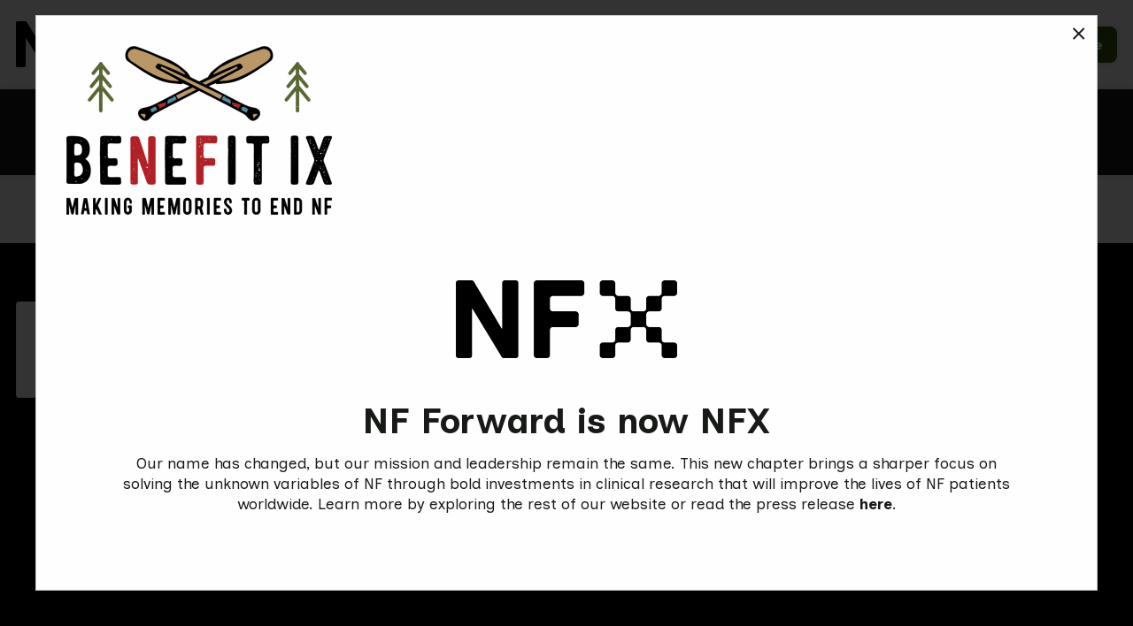

--- FILE ---
content_type: text/html; charset=UTF-8
request_url: https://www.nfxdetroit.org/pledge/l-thebenefitix-horizontal-fullcolor-p1963350/
body_size: 21367
content:
<!doctype html>
<html class="no-js" lang="en-US">
<head class="no-js">

	
	<meta charset="UTF-8">
	<meta name="viewport" content="width=device-width, initial-scale=1.0">
	<meta http-equiv="X-UA-Compatible" content="ie=edge"><script type="text/javascript">(window.NREUM||(NREUM={})).init={ajax:{deny_list:["bam.nr-data.net"]},feature_flags:["soft_nav"]};(window.NREUM||(NREUM={})).loader_config={licenseKey:"NRJS-3bda7f89a48ceb7df1d",applicationID:"674054532",browserID:"674061799"};;/*! For license information please see nr-loader-rum-1.308.0.min.js.LICENSE.txt */
(()=>{var e,t,r={163:(e,t,r)=>{"use strict";r.d(t,{j:()=>E});var n=r(384),i=r(1741);var a=r(2555);r(860).K7.genericEvents;const s="experimental.resources",o="register",c=e=>{if(!e||"string"!=typeof e)return!1;try{document.createDocumentFragment().querySelector(e)}catch{return!1}return!0};var d=r(2614),u=r(944),l=r(8122);const f="[data-nr-mask]",g=e=>(0,l.a)(e,(()=>{const e={feature_flags:[],experimental:{allow_registered_children:!1,resources:!1},mask_selector:"*",block_selector:"[data-nr-block]",mask_input_options:{color:!1,date:!1,"datetime-local":!1,email:!1,month:!1,number:!1,range:!1,search:!1,tel:!1,text:!1,time:!1,url:!1,week:!1,textarea:!1,select:!1,password:!0}};return{ajax:{deny_list:void 0,block_internal:!0,enabled:!0,autoStart:!0},api:{get allow_registered_children(){return e.feature_flags.includes(o)||e.experimental.allow_registered_children},set allow_registered_children(t){e.experimental.allow_registered_children=t},duplicate_registered_data:!1},browser_consent_mode:{enabled:!1},distributed_tracing:{enabled:void 0,exclude_newrelic_header:void 0,cors_use_newrelic_header:void 0,cors_use_tracecontext_headers:void 0,allowed_origins:void 0},get feature_flags(){return e.feature_flags},set feature_flags(t){e.feature_flags=t},generic_events:{enabled:!0,autoStart:!0},harvest:{interval:30},jserrors:{enabled:!0,autoStart:!0},logging:{enabled:!0,autoStart:!0},metrics:{enabled:!0,autoStart:!0},obfuscate:void 0,page_action:{enabled:!0},page_view_event:{enabled:!0,autoStart:!0},page_view_timing:{enabled:!0,autoStart:!0},performance:{capture_marks:!1,capture_measures:!1,capture_detail:!0,resources:{get enabled(){return e.feature_flags.includes(s)||e.experimental.resources},set enabled(t){e.experimental.resources=t},asset_types:[],first_party_domains:[],ignore_newrelic:!0}},privacy:{cookies_enabled:!0},proxy:{assets:void 0,beacon:void 0},session:{expiresMs:d.wk,inactiveMs:d.BB},session_replay:{autoStart:!0,enabled:!1,preload:!1,sampling_rate:10,error_sampling_rate:100,collect_fonts:!1,inline_images:!1,fix_stylesheets:!0,mask_all_inputs:!0,get mask_text_selector(){return e.mask_selector},set mask_text_selector(t){c(t)?e.mask_selector="".concat(t,",").concat(f):""===t||null===t?e.mask_selector=f:(0,u.R)(5,t)},get block_class(){return"nr-block"},get ignore_class(){return"nr-ignore"},get mask_text_class(){return"nr-mask"},get block_selector(){return e.block_selector},set block_selector(t){c(t)?e.block_selector+=",".concat(t):""!==t&&(0,u.R)(6,t)},get mask_input_options(){return e.mask_input_options},set mask_input_options(t){t&&"object"==typeof t?e.mask_input_options={...t,password:!0}:(0,u.R)(7,t)}},session_trace:{enabled:!0,autoStart:!0},soft_navigations:{enabled:!0,autoStart:!0},spa:{enabled:!0,autoStart:!0},ssl:void 0,user_actions:{enabled:!0,elementAttributes:["id","className","tagName","type"]}}})());var p=r(6154),m=r(9324);let h=0;const v={buildEnv:m.F3,distMethod:m.Xs,version:m.xv,originTime:p.WN},b={consented:!1},y={appMetadata:{},get consented(){return this.session?.state?.consent||b.consented},set consented(e){b.consented=e},customTransaction:void 0,denyList:void 0,disabled:!1,harvester:void 0,isolatedBacklog:!1,isRecording:!1,loaderType:void 0,maxBytes:3e4,obfuscator:void 0,onerror:void 0,ptid:void 0,releaseIds:{},session:void 0,timeKeeper:void 0,registeredEntities:[],jsAttributesMetadata:{bytes:0},get harvestCount(){return++h}},_=e=>{const t=(0,l.a)(e,y),r=Object.keys(v).reduce((e,t)=>(e[t]={value:v[t],writable:!1,configurable:!0,enumerable:!0},e),{});return Object.defineProperties(t,r)};var w=r(5701);const x=e=>{const t=e.startsWith("http");e+="/",r.p=t?e:"https://"+e};var R=r(7836),k=r(3241);const A={accountID:void 0,trustKey:void 0,agentID:void 0,licenseKey:void 0,applicationID:void 0,xpid:void 0},S=e=>(0,l.a)(e,A),T=new Set;function E(e,t={},r,s){let{init:o,info:c,loader_config:d,runtime:u={},exposed:l=!0}=t;if(!c){const e=(0,n.pV)();o=e.init,c=e.info,d=e.loader_config}e.init=g(o||{}),e.loader_config=S(d||{}),c.jsAttributes??={},p.bv&&(c.jsAttributes.isWorker=!0),e.info=(0,a.D)(c);const f=e.init,m=[c.beacon,c.errorBeacon];T.has(e.agentIdentifier)||(f.proxy.assets&&(x(f.proxy.assets),m.push(f.proxy.assets)),f.proxy.beacon&&m.push(f.proxy.beacon),e.beacons=[...m],function(e){const t=(0,n.pV)();Object.getOwnPropertyNames(i.W.prototype).forEach(r=>{const n=i.W.prototype[r];if("function"!=typeof n||"constructor"===n)return;let a=t[r];e[r]&&!1!==e.exposed&&"micro-agent"!==e.runtime?.loaderType&&(t[r]=(...t)=>{const n=e[r](...t);return a?a(...t):n})})}(e),(0,n.US)("activatedFeatures",w.B)),u.denyList=[...f.ajax.deny_list||[],...f.ajax.block_internal?m:[]],u.ptid=e.agentIdentifier,u.loaderType=r,e.runtime=_(u),T.has(e.agentIdentifier)||(e.ee=R.ee.get(e.agentIdentifier),e.exposed=l,(0,k.W)({agentIdentifier:e.agentIdentifier,drained:!!w.B?.[e.agentIdentifier],type:"lifecycle",name:"initialize",feature:void 0,data:e.config})),T.add(e.agentIdentifier)}},384:(e,t,r)=>{"use strict";r.d(t,{NT:()=>s,US:()=>u,Zm:()=>o,bQ:()=>d,dV:()=>c,pV:()=>l});var n=r(6154),i=r(1863),a=r(1910);const s={beacon:"bam.nr-data.net",errorBeacon:"bam.nr-data.net"};function o(){return n.gm.NREUM||(n.gm.NREUM={}),void 0===n.gm.newrelic&&(n.gm.newrelic=n.gm.NREUM),n.gm.NREUM}function c(){let e=o();return e.o||(e.o={ST:n.gm.setTimeout,SI:n.gm.setImmediate||n.gm.setInterval,CT:n.gm.clearTimeout,XHR:n.gm.XMLHttpRequest,REQ:n.gm.Request,EV:n.gm.Event,PR:n.gm.Promise,MO:n.gm.MutationObserver,FETCH:n.gm.fetch,WS:n.gm.WebSocket},(0,a.i)(...Object.values(e.o))),e}function d(e,t){let r=o();r.initializedAgents??={},t.initializedAt={ms:(0,i.t)(),date:new Date},r.initializedAgents[e]=t}function u(e,t){o()[e]=t}function l(){return function(){let e=o();const t=e.info||{};e.info={beacon:s.beacon,errorBeacon:s.errorBeacon,...t}}(),function(){let e=o();const t=e.init||{};e.init={...t}}(),c(),function(){let e=o();const t=e.loader_config||{};e.loader_config={...t}}(),o()}},782:(e,t,r)=>{"use strict";r.d(t,{T:()=>n});const n=r(860).K7.pageViewTiming},860:(e,t,r)=>{"use strict";r.d(t,{$J:()=>u,K7:()=>c,P3:()=>d,XX:()=>i,Yy:()=>o,df:()=>a,qY:()=>n,v4:()=>s});const n="events",i="jserrors",a="browser/blobs",s="rum",o="browser/logs",c={ajax:"ajax",genericEvents:"generic_events",jserrors:i,logging:"logging",metrics:"metrics",pageAction:"page_action",pageViewEvent:"page_view_event",pageViewTiming:"page_view_timing",sessionReplay:"session_replay",sessionTrace:"session_trace",softNav:"soft_navigations",spa:"spa"},d={[c.pageViewEvent]:1,[c.pageViewTiming]:2,[c.metrics]:3,[c.jserrors]:4,[c.spa]:5,[c.ajax]:6,[c.sessionTrace]:7,[c.softNav]:8,[c.sessionReplay]:9,[c.logging]:10,[c.genericEvents]:11},u={[c.pageViewEvent]:s,[c.pageViewTiming]:n,[c.ajax]:n,[c.spa]:n,[c.softNav]:n,[c.metrics]:i,[c.jserrors]:i,[c.sessionTrace]:a,[c.sessionReplay]:a,[c.logging]:o,[c.genericEvents]:"ins"}},944:(e,t,r)=>{"use strict";r.d(t,{R:()=>i});var n=r(3241);function i(e,t){"function"==typeof console.debug&&(console.debug("New Relic Warning: https://github.com/newrelic/newrelic-browser-agent/blob/main/docs/warning-codes.md#".concat(e),t),(0,n.W)({agentIdentifier:null,drained:null,type:"data",name:"warn",feature:"warn",data:{code:e,secondary:t}}))}},1687:(e,t,r)=>{"use strict";r.d(t,{Ak:()=>d,Ze:()=>f,x3:()=>u});var n=r(3241),i=r(7836),a=r(3606),s=r(860),o=r(2646);const c={};function d(e,t){const r={staged:!1,priority:s.P3[t]||0};l(e),c[e].get(t)||c[e].set(t,r)}function u(e,t){e&&c[e]&&(c[e].get(t)&&c[e].delete(t),p(e,t,!1),c[e].size&&g(e))}function l(e){if(!e)throw new Error("agentIdentifier required");c[e]||(c[e]=new Map)}function f(e="",t="feature",r=!1){if(l(e),!e||!c[e].get(t)||r)return p(e,t);c[e].get(t).staged=!0,g(e)}function g(e){const t=Array.from(c[e]);t.every(([e,t])=>t.staged)&&(t.sort((e,t)=>e[1].priority-t[1].priority),t.forEach(([t])=>{c[e].delete(t),p(e,t)}))}function p(e,t,r=!0){const s=e?i.ee.get(e):i.ee,c=a.i.handlers;if(!s.aborted&&s.backlog&&c){if((0,n.W)({agentIdentifier:e,type:"lifecycle",name:"drain",feature:t}),r){const e=s.backlog[t],r=c[t];if(r){for(let t=0;e&&t<e.length;++t)m(e[t],r);Object.entries(r).forEach(([e,t])=>{Object.values(t||{}).forEach(t=>{t[0]?.on&&t[0]?.context()instanceof o.y&&t[0].on(e,t[1])})})}}s.isolatedBacklog||delete c[t],s.backlog[t]=null,s.emit("drain-"+t,[])}}function m(e,t){var r=e[1];Object.values(t[r]||{}).forEach(t=>{var r=e[0];if(t[0]===r){var n=t[1],i=e[3],a=e[2];n.apply(i,a)}})}},1738:(e,t,r)=>{"use strict";r.d(t,{U:()=>g,Y:()=>f});var n=r(3241),i=r(9908),a=r(1863),s=r(944),o=r(5701),c=r(3969),d=r(8362),u=r(860),l=r(4261);function f(e,t,r,a){const f=a||r;!f||f[e]&&f[e]!==d.d.prototype[e]||(f[e]=function(){(0,i.p)(c.xV,["API/"+e+"/called"],void 0,u.K7.metrics,r.ee),(0,n.W)({agentIdentifier:r.agentIdentifier,drained:!!o.B?.[r.agentIdentifier],type:"data",name:"api",feature:l.Pl+e,data:{}});try{return t.apply(this,arguments)}catch(e){(0,s.R)(23,e)}})}function g(e,t,r,n,s){const o=e.info;null===r?delete o.jsAttributes[t]:o.jsAttributes[t]=r,(s||null===r)&&(0,i.p)(l.Pl+n,[(0,a.t)(),t,r],void 0,"session",e.ee)}},1741:(e,t,r)=>{"use strict";r.d(t,{W:()=>a});var n=r(944),i=r(4261);class a{#e(e,...t){if(this[e]!==a.prototype[e])return this[e](...t);(0,n.R)(35,e)}addPageAction(e,t){return this.#e(i.hG,e,t)}register(e){return this.#e(i.eY,e)}recordCustomEvent(e,t){return this.#e(i.fF,e,t)}setPageViewName(e,t){return this.#e(i.Fw,e,t)}setCustomAttribute(e,t,r){return this.#e(i.cD,e,t,r)}noticeError(e,t){return this.#e(i.o5,e,t)}setUserId(e,t=!1){return this.#e(i.Dl,e,t)}setApplicationVersion(e){return this.#e(i.nb,e)}setErrorHandler(e){return this.#e(i.bt,e)}addRelease(e,t){return this.#e(i.k6,e,t)}log(e,t){return this.#e(i.$9,e,t)}start(){return this.#e(i.d3)}finished(e){return this.#e(i.BL,e)}recordReplay(){return this.#e(i.CH)}pauseReplay(){return this.#e(i.Tb)}addToTrace(e){return this.#e(i.U2,e)}setCurrentRouteName(e){return this.#e(i.PA,e)}interaction(e){return this.#e(i.dT,e)}wrapLogger(e,t,r){return this.#e(i.Wb,e,t,r)}measure(e,t){return this.#e(i.V1,e,t)}consent(e){return this.#e(i.Pv,e)}}},1863:(e,t,r)=>{"use strict";function n(){return Math.floor(performance.now())}r.d(t,{t:()=>n})},1910:(e,t,r)=>{"use strict";r.d(t,{i:()=>a});var n=r(944);const i=new Map;function a(...e){return e.every(e=>{if(i.has(e))return i.get(e);const t="function"==typeof e?e.toString():"",r=t.includes("[native code]"),a=t.includes("nrWrapper");return r||a||(0,n.R)(64,e?.name||t),i.set(e,r),r})}},2555:(e,t,r)=>{"use strict";r.d(t,{D:()=>o,f:()=>s});var n=r(384),i=r(8122);const a={beacon:n.NT.beacon,errorBeacon:n.NT.errorBeacon,licenseKey:void 0,applicationID:void 0,sa:void 0,queueTime:void 0,applicationTime:void 0,ttGuid:void 0,user:void 0,account:void 0,product:void 0,extra:void 0,jsAttributes:{},userAttributes:void 0,atts:void 0,transactionName:void 0,tNamePlain:void 0};function s(e){try{return!!e.licenseKey&&!!e.errorBeacon&&!!e.applicationID}catch(e){return!1}}const o=e=>(0,i.a)(e,a)},2614:(e,t,r)=>{"use strict";r.d(t,{BB:()=>s,H3:()=>n,g:()=>d,iL:()=>c,tS:()=>o,uh:()=>i,wk:()=>a});const n="NRBA",i="SESSION",a=144e5,s=18e5,o={STARTED:"session-started",PAUSE:"session-pause",RESET:"session-reset",RESUME:"session-resume",UPDATE:"session-update"},c={SAME_TAB:"same-tab",CROSS_TAB:"cross-tab"},d={OFF:0,FULL:1,ERROR:2}},2646:(e,t,r)=>{"use strict";r.d(t,{y:()=>n});class n{constructor(e){this.contextId=e}}},2843:(e,t,r)=>{"use strict";r.d(t,{G:()=>a,u:()=>i});var n=r(3878);function i(e,t=!1,r,i){(0,n.DD)("visibilitychange",function(){if(t)return void("hidden"===document.visibilityState&&e());e(document.visibilityState)},r,i)}function a(e,t,r){(0,n.sp)("pagehide",e,t,r)}},3241:(e,t,r)=>{"use strict";r.d(t,{W:()=>a});var n=r(6154);const i="newrelic";function a(e={}){try{n.gm.dispatchEvent(new CustomEvent(i,{detail:e}))}catch(e){}}},3606:(e,t,r)=>{"use strict";r.d(t,{i:()=>a});var n=r(9908);a.on=s;var i=a.handlers={};function a(e,t,r,a){s(a||n.d,i,e,t,r)}function s(e,t,r,i,a){a||(a="feature"),e||(e=n.d);var s=t[a]=t[a]||{};(s[r]=s[r]||[]).push([e,i])}},3878:(e,t,r)=>{"use strict";function n(e,t){return{capture:e,passive:!1,signal:t}}function i(e,t,r=!1,i){window.addEventListener(e,t,n(r,i))}function a(e,t,r=!1,i){document.addEventListener(e,t,n(r,i))}r.d(t,{DD:()=>a,jT:()=>n,sp:()=>i})},3969:(e,t,r)=>{"use strict";r.d(t,{TZ:()=>n,XG:()=>o,rs:()=>i,xV:()=>s,z_:()=>a});const n=r(860).K7.metrics,i="sm",a="cm",s="storeSupportabilityMetrics",o="storeEventMetrics"},4234:(e,t,r)=>{"use strict";r.d(t,{W:()=>a});var n=r(7836),i=r(1687);class a{constructor(e,t){this.agentIdentifier=e,this.ee=n.ee.get(e),this.featureName=t,this.blocked=!1}deregisterDrain(){(0,i.x3)(this.agentIdentifier,this.featureName)}}},4261:(e,t,r)=>{"use strict";r.d(t,{$9:()=>d,BL:()=>o,CH:()=>g,Dl:()=>_,Fw:()=>y,PA:()=>h,Pl:()=>n,Pv:()=>k,Tb:()=>l,U2:()=>a,V1:()=>R,Wb:()=>x,bt:()=>b,cD:()=>v,d3:()=>w,dT:()=>c,eY:()=>p,fF:()=>f,hG:()=>i,k6:()=>s,nb:()=>m,o5:()=>u});const n="api-",i="addPageAction",a="addToTrace",s="addRelease",o="finished",c="interaction",d="log",u="noticeError",l="pauseReplay",f="recordCustomEvent",g="recordReplay",p="register",m="setApplicationVersion",h="setCurrentRouteName",v="setCustomAttribute",b="setErrorHandler",y="setPageViewName",_="setUserId",w="start",x="wrapLogger",R="measure",k="consent"},5289:(e,t,r)=>{"use strict";r.d(t,{GG:()=>s,Qr:()=>c,sB:()=>o});var n=r(3878),i=r(6389);function a(){return"undefined"==typeof document||"complete"===document.readyState}function s(e,t){if(a())return e();const r=(0,i.J)(e),s=setInterval(()=>{a()&&(clearInterval(s),r())},500);(0,n.sp)("load",r,t)}function o(e){if(a())return e();(0,n.DD)("DOMContentLoaded",e)}function c(e){if(a())return e();(0,n.sp)("popstate",e)}},5607:(e,t,r)=>{"use strict";r.d(t,{W:()=>n});const n=(0,r(9566).bz)()},5701:(e,t,r)=>{"use strict";r.d(t,{B:()=>a,t:()=>s});var n=r(3241);const i=new Set,a={};function s(e,t){const r=t.agentIdentifier;a[r]??={},e&&"object"==typeof e&&(i.has(r)||(t.ee.emit("rumresp",[e]),a[r]=e,i.add(r),(0,n.W)({agentIdentifier:r,loaded:!0,drained:!0,type:"lifecycle",name:"load",feature:void 0,data:e})))}},6154:(e,t,r)=>{"use strict";r.d(t,{OF:()=>c,RI:()=>i,WN:()=>u,bv:()=>a,eN:()=>l,gm:()=>s,mw:()=>o,sb:()=>d});var n=r(1863);const i="undefined"!=typeof window&&!!window.document,a="undefined"!=typeof WorkerGlobalScope&&("undefined"!=typeof self&&self instanceof WorkerGlobalScope&&self.navigator instanceof WorkerNavigator||"undefined"!=typeof globalThis&&globalThis instanceof WorkerGlobalScope&&globalThis.navigator instanceof WorkerNavigator),s=i?window:"undefined"!=typeof WorkerGlobalScope&&("undefined"!=typeof self&&self instanceof WorkerGlobalScope&&self||"undefined"!=typeof globalThis&&globalThis instanceof WorkerGlobalScope&&globalThis),o=Boolean("hidden"===s?.document?.visibilityState),c=/iPad|iPhone|iPod/.test(s.navigator?.userAgent),d=c&&"undefined"==typeof SharedWorker,u=((()=>{const e=s.navigator?.userAgent?.match(/Firefox[/\s](\d+\.\d+)/);Array.isArray(e)&&e.length>=2&&e[1]})(),Date.now()-(0,n.t)()),l=()=>"undefined"!=typeof PerformanceNavigationTiming&&s?.performance?.getEntriesByType("navigation")?.[0]?.responseStart},6389:(e,t,r)=>{"use strict";function n(e,t=500,r={}){const n=r?.leading||!1;let i;return(...r)=>{n&&void 0===i&&(e.apply(this,r),i=setTimeout(()=>{i=clearTimeout(i)},t)),n||(clearTimeout(i),i=setTimeout(()=>{e.apply(this,r)},t))}}function i(e){let t=!1;return(...r)=>{t||(t=!0,e.apply(this,r))}}r.d(t,{J:()=>i,s:()=>n})},6630:(e,t,r)=>{"use strict";r.d(t,{T:()=>n});const n=r(860).K7.pageViewEvent},7699:(e,t,r)=>{"use strict";r.d(t,{It:()=>a,KC:()=>o,No:()=>i,qh:()=>s});var n=r(860);const i=16e3,a=1e6,s="SESSION_ERROR",o={[n.K7.logging]:!0,[n.K7.genericEvents]:!1,[n.K7.jserrors]:!1,[n.K7.ajax]:!1}},7836:(e,t,r)=>{"use strict";r.d(t,{P:()=>o,ee:()=>c});var n=r(384),i=r(8990),a=r(2646),s=r(5607);const o="nr@context:".concat(s.W),c=function e(t,r){var n={},s={},u={},l=!1;try{l=16===r.length&&d.initializedAgents?.[r]?.runtime.isolatedBacklog}catch(e){}var f={on:p,addEventListener:p,removeEventListener:function(e,t){var r=n[e];if(!r)return;for(var i=0;i<r.length;i++)r[i]===t&&r.splice(i,1)},emit:function(e,r,n,i,a){!1!==a&&(a=!0);if(c.aborted&&!i)return;t&&a&&t.emit(e,r,n);var o=g(n);m(e).forEach(e=>{e.apply(o,r)});var d=v()[s[e]];d&&d.push([f,e,r,o]);return o},get:h,listeners:m,context:g,buffer:function(e,t){const r=v();if(t=t||"feature",f.aborted)return;Object.entries(e||{}).forEach(([e,n])=>{s[n]=t,t in r||(r[t]=[])})},abort:function(){f._aborted=!0,Object.keys(f.backlog).forEach(e=>{delete f.backlog[e]})},isBuffering:function(e){return!!v()[s[e]]},debugId:r,backlog:l?{}:t&&"object"==typeof t.backlog?t.backlog:{},isolatedBacklog:l};return Object.defineProperty(f,"aborted",{get:()=>{let e=f._aborted||!1;return e||(t&&(e=t.aborted),e)}}),f;function g(e){return e&&e instanceof a.y?e:e?(0,i.I)(e,o,()=>new a.y(o)):new a.y(o)}function p(e,t){n[e]=m(e).concat(t)}function m(e){return n[e]||[]}function h(t){return u[t]=u[t]||e(f,t)}function v(){return f.backlog}}(void 0,"globalEE"),d=(0,n.Zm)();d.ee||(d.ee=c)},8122:(e,t,r)=>{"use strict";r.d(t,{a:()=>i});var n=r(944);function i(e,t){try{if(!e||"object"!=typeof e)return(0,n.R)(3);if(!t||"object"!=typeof t)return(0,n.R)(4);const r=Object.create(Object.getPrototypeOf(t),Object.getOwnPropertyDescriptors(t)),a=0===Object.keys(r).length?e:r;for(let s in a)if(void 0!==e[s])try{if(null===e[s]){r[s]=null;continue}Array.isArray(e[s])&&Array.isArray(t[s])?r[s]=Array.from(new Set([...e[s],...t[s]])):"object"==typeof e[s]&&"object"==typeof t[s]?r[s]=i(e[s],t[s]):r[s]=e[s]}catch(e){r[s]||(0,n.R)(1,e)}return r}catch(e){(0,n.R)(2,e)}}},8362:(e,t,r)=>{"use strict";r.d(t,{d:()=>a});var n=r(9566),i=r(1741);class a extends i.W{agentIdentifier=(0,n.LA)(16)}},8374:(e,t,r)=>{r.nc=(()=>{try{return document?.currentScript?.nonce}catch(e){}return""})()},8990:(e,t,r)=>{"use strict";r.d(t,{I:()=>i});var n=Object.prototype.hasOwnProperty;function i(e,t,r){if(n.call(e,t))return e[t];var i=r();if(Object.defineProperty&&Object.keys)try{return Object.defineProperty(e,t,{value:i,writable:!0,enumerable:!1}),i}catch(e){}return e[t]=i,i}},9324:(e,t,r)=>{"use strict";r.d(t,{F3:()=>i,Xs:()=>a,xv:()=>n});const n="1.308.0",i="PROD",a="CDN"},9566:(e,t,r)=>{"use strict";r.d(t,{LA:()=>o,bz:()=>s});var n=r(6154);const i="xxxxxxxx-xxxx-4xxx-yxxx-xxxxxxxxxxxx";function a(e,t){return e?15&e[t]:16*Math.random()|0}function s(){const e=n.gm?.crypto||n.gm?.msCrypto;let t,r=0;return e&&e.getRandomValues&&(t=e.getRandomValues(new Uint8Array(30))),i.split("").map(e=>"x"===e?a(t,r++).toString(16):"y"===e?(3&a()|8).toString(16):e).join("")}function o(e){const t=n.gm?.crypto||n.gm?.msCrypto;let r,i=0;t&&t.getRandomValues&&(r=t.getRandomValues(new Uint8Array(e)));const s=[];for(var o=0;o<e;o++)s.push(a(r,i++).toString(16));return s.join("")}},9908:(e,t,r)=>{"use strict";r.d(t,{d:()=>n,p:()=>i});var n=r(7836).ee.get("handle");function i(e,t,r,i,a){a?(a.buffer([e],i),a.emit(e,t,r)):(n.buffer([e],i),n.emit(e,t,r))}}},n={};function i(e){var t=n[e];if(void 0!==t)return t.exports;var a=n[e]={exports:{}};return r[e](a,a.exports,i),a.exports}i.m=r,i.d=(e,t)=>{for(var r in t)i.o(t,r)&&!i.o(e,r)&&Object.defineProperty(e,r,{enumerable:!0,get:t[r]})},i.f={},i.e=e=>Promise.all(Object.keys(i.f).reduce((t,r)=>(i.f[r](e,t),t),[])),i.u=e=>"nr-rum-1.308.0.min.js",i.o=(e,t)=>Object.prototype.hasOwnProperty.call(e,t),e={},t="NRBA-1.308.0.PROD:",i.l=(r,n,a,s)=>{if(e[r])e[r].push(n);else{var o,c;if(void 0!==a)for(var d=document.getElementsByTagName("script"),u=0;u<d.length;u++){var l=d[u];if(l.getAttribute("src")==r||l.getAttribute("data-webpack")==t+a){o=l;break}}if(!o){c=!0;var f={296:"sha512-+MIMDsOcckGXa1EdWHqFNv7P+JUkd5kQwCBr3KE6uCvnsBNUrdSt4a/3/L4j4TxtnaMNjHpza2/erNQbpacJQA=="};(o=document.createElement("script")).charset="utf-8",i.nc&&o.setAttribute("nonce",i.nc),o.setAttribute("data-webpack",t+a),o.src=r,0!==o.src.indexOf(window.location.origin+"/")&&(o.crossOrigin="anonymous"),f[s]&&(o.integrity=f[s])}e[r]=[n];var g=(t,n)=>{o.onerror=o.onload=null,clearTimeout(p);var i=e[r];if(delete e[r],o.parentNode&&o.parentNode.removeChild(o),i&&i.forEach(e=>e(n)),t)return t(n)},p=setTimeout(g.bind(null,void 0,{type:"timeout",target:o}),12e4);o.onerror=g.bind(null,o.onerror),o.onload=g.bind(null,o.onload),c&&document.head.appendChild(o)}},i.r=e=>{"undefined"!=typeof Symbol&&Symbol.toStringTag&&Object.defineProperty(e,Symbol.toStringTag,{value:"Module"}),Object.defineProperty(e,"__esModule",{value:!0})},i.p="https://js-agent.newrelic.com/",(()=>{var e={374:0,840:0};i.f.j=(t,r)=>{var n=i.o(e,t)?e[t]:void 0;if(0!==n)if(n)r.push(n[2]);else{var a=new Promise((r,i)=>n=e[t]=[r,i]);r.push(n[2]=a);var s=i.p+i.u(t),o=new Error;i.l(s,r=>{if(i.o(e,t)&&(0!==(n=e[t])&&(e[t]=void 0),n)){var a=r&&("load"===r.type?"missing":r.type),s=r&&r.target&&r.target.src;o.message="Loading chunk "+t+" failed: ("+a+": "+s+")",o.name="ChunkLoadError",o.type=a,o.request=s,n[1](o)}},"chunk-"+t,t)}};var t=(t,r)=>{var n,a,[s,o,c]=r,d=0;if(s.some(t=>0!==e[t])){for(n in o)i.o(o,n)&&(i.m[n]=o[n]);if(c)c(i)}for(t&&t(r);d<s.length;d++)a=s[d],i.o(e,a)&&e[a]&&e[a][0](),e[a]=0},r=self["webpackChunk:NRBA-1.308.0.PROD"]=self["webpackChunk:NRBA-1.308.0.PROD"]||[];r.forEach(t.bind(null,0)),r.push=t.bind(null,r.push.bind(r))})(),(()=>{"use strict";i(8374);var e=i(8362),t=i(860);const r=Object.values(t.K7);var n=i(163);var a=i(9908),s=i(1863),o=i(4261),c=i(1738);var d=i(1687),u=i(4234),l=i(5289),f=i(6154),g=i(944),p=i(384);const m=e=>f.RI&&!0===e?.privacy.cookies_enabled;function h(e){return!!(0,p.dV)().o.MO&&m(e)&&!0===e?.session_trace.enabled}var v=i(6389),b=i(7699);class y extends u.W{constructor(e,t){super(e.agentIdentifier,t),this.agentRef=e,this.abortHandler=void 0,this.featAggregate=void 0,this.loadedSuccessfully=void 0,this.onAggregateImported=new Promise(e=>{this.loadedSuccessfully=e}),this.deferred=Promise.resolve(),!1===e.init[this.featureName].autoStart?this.deferred=new Promise((t,r)=>{this.ee.on("manual-start-all",(0,v.J)(()=>{(0,d.Ak)(e.agentIdentifier,this.featureName),t()}))}):(0,d.Ak)(e.agentIdentifier,t)}importAggregator(e,t,r={}){if(this.featAggregate)return;const n=async()=>{let n;await this.deferred;try{if(m(e.init)){const{setupAgentSession:t}=await i.e(296).then(i.bind(i,3305));n=t(e)}}catch(e){(0,g.R)(20,e),this.ee.emit("internal-error",[e]),(0,a.p)(b.qh,[e],void 0,this.featureName,this.ee)}try{if(!this.#t(this.featureName,n,e.init))return(0,d.Ze)(this.agentIdentifier,this.featureName),void this.loadedSuccessfully(!1);const{Aggregate:i}=await t();this.featAggregate=new i(e,r),e.runtime.harvester.initializedAggregates.push(this.featAggregate),this.loadedSuccessfully(!0)}catch(e){(0,g.R)(34,e),this.abortHandler?.(),(0,d.Ze)(this.agentIdentifier,this.featureName,!0),this.loadedSuccessfully(!1),this.ee&&this.ee.abort()}};f.RI?(0,l.GG)(()=>n(),!0):n()}#t(e,r,n){if(this.blocked)return!1;switch(e){case t.K7.sessionReplay:return h(n)&&!!r;case t.K7.sessionTrace:return!!r;default:return!0}}}var _=i(6630),w=i(2614),x=i(3241);class R extends y{static featureName=_.T;constructor(e){var t;super(e,_.T),this.setupInspectionEvents(e.agentIdentifier),t=e,(0,c.Y)(o.Fw,function(e,r){"string"==typeof e&&("/"!==e.charAt(0)&&(e="/"+e),t.runtime.customTransaction=(r||"http://custom.transaction")+e,(0,a.p)(o.Pl+o.Fw,[(0,s.t)()],void 0,void 0,t.ee))},t),this.importAggregator(e,()=>i.e(296).then(i.bind(i,3943)))}setupInspectionEvents(e){const t=(t,r)=>{t&&(0,x.W)({agentIdentifier:e,timeStamp:t.timeStamp,loaded:"complete"===t.target.readyState,type:"window",name:r,data:t.target.location+""})};(0,l.sB)(e=>{t(e,"DOMContentLoaded")}),(0,l.GG)(e=>{t(e,"load")}),(0,l.Qr)(e=>{t(e,"navigate")}),this.ee.on(w.tS.UPDATE,(t,r)=>{(0,x.W)({agentIdentifier:e,type:"lifecycle",name:"session",data:r})})}}class k extends e.d{constructor(e){var t;(super(),f.gm)?(this.features={},(0,p.bQ)(this.agentIdentifier,this),this.desiredFeatures=new Set(e.features||[]),this.desiredFeatures.add(R),(0,n.j)(this,e,e.loaderType||"agent"),t=this,(0,c.Y)(o.cD,function(e,r,n=!1){if("string"==typeof e){if(["string","number","boolean"].includes(typeof r)||null===r)return(0,c.U)(t,e,r,o.cD,n);(0,g.R)(40,typeof r)}else(0,g.R)(39,typeof e)},t),function(e){(0,c.Y)(o.Dl,function(t,r=!1){if("string"!=typeof t&&null!==t)return void(0,g.R)(41,typeof t);const n=e.info.jsAttributes["enduser.id"];r&&null!=n&&n!==t?(0,a.p)(o.Pl+"setUserIdAndResetSession",[t],void 0,"session",e.ee):(0,c.U)(e,"enduser.id",t,o.Dl,!0)},e)}(this),function(e){(0,c.Y)(o.nb,function(t){if("string"==typeof t||null===t)return(0,c.U)(e,"application.version",t,o.nb,!1);(0,g.R)(42,typeof t)},e)}(this),function(e){(0,c.Y)(o.d3,function(){e.ee.emit("manual-start-all")},e)}(this),function(e){(0,c.Y)(o.Pv,function(t=!0){if("boolean"==typeof t){if((0,a.p)(o.Pl+o.Pv,[t],void 0,"session",e.ee),e.runtime.consented=t,t){const t=e.features.page_view_event;t.onAggregateImported.then(e=>{const r=t.featAggregate;e&&!r.sentRum&&r.sendRum()})}}else(0,g.R)(65,typeof t)},e)}(this),this.run()):(0,g.R)(21)}get config(){return{info:this.info,init:this.init,loader_config:this.loader_config,runtime:this.runtime}}get api(){return this}run(){try{const e=function(e){const t={};return r.forEach(r=>{t[r]=!!e[r]?.enabled}),t}(this.init),n=[...this.desiredFeatures];n.sort((e,r)=>t.P3[e.featureName]-t.P3[r.featureName]),n.forEach(r=>{if(!e[r.featureName]&&r.featureName!==t.K7.pageViewEvent)return;if(r.featureName===t.K7.spa)return void(0,g.R)(67);const n=function(e){switch(e){case t.K7.ajax:return[t.K7.jserrors];case t.K7.sessionTrace:return[t.K7.ajax,t.K7.pageViewEvent];case t.K7.sessionReplay:return[t.K7.sessionTrace];case t.K7.pageViewTiming:return[t.K7.pageViewEvent];default:return[]}}(r.featureName).filter(e=>!(e in this.features));n.length>0&&(0,g.R)(36,{targetFeature:r.featureName,missingDependencies:n}),this.features[r.featureName]=new r(this)})}catch(e){(0,g.R)(22,e);for(const e in this.features)this.features[e].abortHandler?.();const t=(0,p.Zm)();delete t.initializedAgents[this.agentIdentifier]?.features,delete this.sharedAggregator;return t.ee.get(this.agentIdentifier).abort(),!1}}}var A=i(2843),S=i(782);class T extends y{static featureName=S.T;constructor(e){super(e,S.T),f.RI&&((0,A.u)(()=>(0,a.p)("docHidden",[(0,s.t)()],void 0,S.T,this.ee),!0),(0,A.G)(()=>(0,a.p)("winPagehide",[(0,s.t)()],void 0,S.T,this.ee)),this.importAggregator(e,()=>i.e(296).then(i.bind(i,2117))))}}var E=i(3969);class I extends y{static featureName=E.TZ;constructor(e){super(e,E.TZ),f.RI&&document.addEventListener("securitypolicyviolation",e=>{(0,a.p)(E.xV,["Generic/CSPViolation/Detected"],void 0,this.featureName,this.ee)}),this.importAggregator(e,()=>i.e(296).then(i.bind(i,9623)))}}new k({features:[R,T,I],loaderType:"lite"})})()})();</script>

	

    <link rel="profile" href="http://gmpg.org/xfn/11" />
    <link rel="pingback" href="https://www.nfxdetroit.org/xmlrpc.php" />

	
    
	<meta name='robots' content='index, follow, max-image-preview:large, max-snippet:-1, max-video-preview:-1' />

	<!-- This site is optimized with the Yoast SEO plugin v23.6 - https://yoast.com/wordpress/plugins/seo/ -->
	<title>L-TheBenefitIX-Horizontal-FullColor-P1963350 &#8211; NFX Detroit</title>
	<link rel="canonical" href="https://www.nfxdetroit.org/pledge/l-thebenefitix-horizontal-fullcolor-p1963350/" />
	<meta property="og:locale" content="en_US" />
	<meta property="og:type" content="article" />
	<meta property="og:title" content="L-TheBenefitIX-Horizontal-FullColor-P1963350 &#8211; NFX Detroit" />
	<meta property="og:url" content="https://www.nfxdetroit.org/pledge/l-thebenefitix-horizontal-fullcolor-p1963350/" />
	<meta property="og:site_name" content="NFX Detroit" />
	<meta property="article:modified_time" content="2021-05-21T16:08:49+00:00" />
	<meta property="og:image" content="https://www.nfxdetroit.org/pledge/l-thebenefitix-horizontal-fullcolor-p1963350" />
	<meta property="og:image:width" content="748" />
	<meta property="og:image:height" content="475" />
	<meta property="og:image:type" content="image/png" />
	<meta name="twitter:card" content="summary_large_image" />
	<script type="application/ld+json" class="yoast-schema-graph">{"@context":"https://schema.org","@graph":[{"@type":"WebPage","@id":"https://www.nfxdetroit.org/pledge/l-thebenefitix-horizontal-fullcolor-p1963350/","url":"https://www.nfxdetroit.org/pledge/l-thebenefitix-horizontal-fullcolor-p1963350/","name":"L-TheBenefitIX-Horizontal-FullColor-P1963350 &#8211; NFX Detroit","isPartOf":{"@id":"https://www.nfxdetroit.org/#website"},"primaryImageOfPage":{"@id":"https://www.nfxdetroit.org/pledge/l-thebenefitix-horizontal-fullcolor-p1963350/#primaryimage"},"image":{"@id":"https://www.nfxdetroit.org/pledge/l-thebenefitix-horizontal-fullcolor-p1963350/#primaryimage"},"thumbnailUrl":"https://www.nfxdetroit.org/wp-content/uploads/2021/05/L-TheBenefitIX-Horizontal-FullColor-P1963350.png","datePublished":"2021-05-21T16:06:47+00:00","dateModified":"2021-05-21T16:08:49+00:00","breadcrumb":{"@id":"https://www.nfxdetroit.org/pledge/l-thebenefitix-horizontal-fullcolor-p1963350/#breadcrumb"},"inLanguage":"en-US","potentialAction":[{"@type":"ReadAction","target":["https://www.nfxdetroit.org/pledge/l-thebenefitix-horizontal-fullcolor-p1963350/"]}]},{"@type":"ImageObject","inLanguage":"en-US","@id":"https://www.nfxdetroit.org/pledge/l-thebenefitix-horizontal-fullcolor-p1963350/#primaryimage","url":"https://www.nfxdetroit.org/wp-content/uploads/2021/05/L-TheBenefitIX-Horizontal-FullColor-P1963350.png","contentUrl":"https://www.nfxdetroit.org/wp-content/uploads/2021/05/L-TheBenefitIX-Horizontal-FullColor-P1963350.png","width":748,"height":475},{"@type":"BreadcrumbList","@id":"https://www.nfxdetroit.org/pledge/l-thebenefitix-horizontal-fullcolor-p1963350/#breadcrumb","itemListElement":[{"@type":"ListItem","position":1,"name":"Home","item":"https://www.nfxdetroit.org/"},{"@type":"ListItem","position":2,"name":"2025 Sponsorship Pledge Form","item":"https://www.nfxdetroit.org/pledge/"},{"@type":"ListItem","position":3,"name":"L-TheBenefitIX-Horizontal-FullColor-P1963350"}]},{"@type":"WebSite","@id":"https://www.nfxdetroit.org/#website","url":"https://www.nfxdetroit.org/","name":"NFX Detroit","description":"Accelerating A Cure For NF","publisher":{"@id":"https://www.nfxdetroit.org/#organization"},"potentialAction":[{"@type":"SearchAction","target":{"@type":"EntryPoint","urlTemplate":"https://www.nfxdetroit.org/?s={search_term_string}"},"query-input":{"@type":"PropertyValueSpecification","valueRequired":true,"valueName":"search_term_string"}}],"inLanguage":"en-US"},{"@type":"Organization","@id":"https://www.nfxdetroit.org/#organization","name":"NF Forward Detroit","url":"https://www.nfxdetroit.org/","logo":{"@type":"ImageObject","inLanguage":"en-US","@id":"https://www.nfxdetroit.org/#/schema/logo/image/","url":"https://www.nfxdetroit.org/wp-content/uploads/2025/05/NFX_Logo_Black_500W.png","contentUrl":"https://www.nfxdetroit.org/wp-content/uploads/2025/05/NFX_Logo_Black_500W.png","width":500,"height":175,"caption":"NF Forward Detroit"},"image":{"@id":"https://www.nfxdetroit.org/#/schema/logo/image/"}}]}</script>
	<!-- / Yoast SEO plugin. -->


<link rel='dns-prefetch' href='//www.nfxdetroit.org' />
<link rel='dns-prefetch' href='//cdn.jsdelivr.net' />
<link rel='dns-prefetch' href='//cdnjs.cloudflare.com' />
<link rel='dns-prefetch' href='//fonts.googleapis.com' />
<link rel='dns-prefetch' href='//use.typekit.net' />
<script type="text/javascript">
/* <![CDATA[ */
window._wpemojiSettings = {"baseUrl":"https:\/\/s.w.org\/images\/core\/emoji\/15.0.3\/72x72\/","ext":".png","svgUrl":"https:\/\/s.w.org\/images\/core\/emoji\/15.0.3\/svg\/","svgExt":".svg","source":{"concatemoji":"https:\/\/www.nfxdetroit.org\/wp-includes\/js\/wp-emoji-release.min.js?ver=6.6.2"}};
/*! This file is auto-generated */
!function(i,n){var o,s,e;function c(e){try{var t={supportTests:e,timestamp:(new Date).valueOf()};sessionStorage.setItem(o,JSON.stringify(t))}catch(e){}}function p(e,t,n){e.clearRect(0,0,e.canvas.width,e.canvas.height),e.fillText(t,0,0);var t=new Uint32Array(e.getImageData(0,0,e.canvas.width,e.canvas.height).data),r=(e.clearRect(0,0,e.canvas.width,e.canvas.height),e.fillText(n,0,0),new Uint32Array(e.getImageData(0,0,e.canvas.width,e.canvas.height).data));return t.every(function(e,t){return e===r[t]})}function u(e,t,n){switch(t){case"flag":return n(e,"\ud83c\udff3\ufe0f\u200d\u26a7\ufe0f","\ud83c\udff3\ufe0f\u200b\u26a7\ufe0f")?!1:!n(e,"\ud83c\uddfa\ud83c\uddf3","\ud83c\uddfa\u200b\ud83c\uddf3")&&!n(e,"\ud83c\udff4\udb40\udc67\udb40\udc62\udb40\udc65\udb40\udc6e\udb40\udc67\udb40\udc7f","\ud83c\udff4\u200b\udb40\udc67\u200b\udb40\udc62\u200b\udb40\udc65\u200b\udb40\udc6e\u200b\udb40\udc67\u200b\udb40\udc7f");case"emoji":return!n(e,"\ud83d\udc26\u200d\u2b1b","\ud83d\udc26\u200b\u2b1b")}return!1}function f(e,t,n){var r="undefined"!=typeof WorkerGlobalScope&&self instanceof WorkerGlobalScope?new OffscreenCanvas(300,150):i.createElement("canvas"),a=r.getContext("2d",{willReadFrequently:!0}),o=(a.textBaseline="top",a.font="600 32px Arial",{});return e.forEach(function(e){o[e]=t(a,e,n)}),o}function t(e){var t=i.createElement("script");t.src=e,t.defer=!0,i.head.appendChild(t)}"undefined"!=typeof Promise&&(o="wpEmojiSettingsSupports",s=["flag","emoji"],n.supports={everything:!0,everythingExceptFlag:!0},e=new Promise(function(e){i.addEventListener("DOMContentLoaded",e,{once:!0})}),new Promise(function(t){var n=function(){try{var e=JSON.parse(sessionStorage.getItem(o));if("object"==typeof e&&"number"==typeof e.timestamp&&(new Date).valueOf()<e.timestamp+604800&&"object"==typeof e.supportTests)return e.supportTests}catch(e){}return null}();if(!n){if("undefined"!=typeof Worker&&"undefined"!=typeof OffscreenCanvas&&"undefined"!=typeof URL&&URL.createObjectURL&&"undefined"!=typeof Blob)try{var e="postMessage("+f.toString()+"("+[JSON.stringify(s),u.toString(),p.toString()].join(",")+"));",r=new Blob([e],{type:"text/javascript"}),a=new Worker(URL.createObjectURL(r),{name:"wpTestEmojiSupports"});return void(a.onmessage=function(e){c(n=e.data),a.terminate(),t(n)})}catch(e){}c(n=f(s,u,p))}t(n)}).then(function(e){for(var t in e)n.supports[t]=e[t],n.supports.everything=n.supports.everything&&n.supports[t],"flag"!==t&&(n.supports.everythingExceptFlag=n.supports.everythingExceptFlag&&n.supports[t]);n.supports.everythingExceptFlag=n.supports.everythingExceptFlag&&!n.supports.flag,n.DOMReady=!1,n.readyCallback=function(){n.DOMReady=!0}}).then(function(){return e}).then(function(){var e;n.supports.everything||(n.readyCallback(),(e=n.source||{}).concatemoji?t(e.concatemoji):e.wpemoji&&e.twemoji&&(t(e.twemoji),t(e.wpemoji)))}))}((window,document),window._wpemojiSettings);
/* ]]> */
</script>
<style id='wp-emoji-styles-inline-css' type='text/css'>

	img.wp-smiley, img.emoji {
		display: inline !important;
		border: none !important;
		box-shadow: none !important;
		height: 1em !important;
		width: 1em !important;
		margin: 0 0.07em !important;
		vertical-align: -0.1em !important;
		background: none !important;
		padding: 0 !important;
	}
</style>
<link rel='stylesheet' id='wp-block-library-css' href='https://www.nfxdetroit.org/wp-includes/css/dist/block-library/style.min.css?ver=6.6.2' type='text/css' media='all' />
<style id='classic-theme-styles-inline-css' type='text/css'>
/*! This file is auto-generated */
.wp-block-button__link{color:#fff;background-color:#32373c;border-radius:9999px;box-shadow:none;text-decoration:none;padding:calc(.667em + 2px) calc(1.333em + 2px);font-size:1.125em}.wp-block-file__button{background:#32373c;color:#fff;text-decoration:none}
</style>
<style id='global-styles-inline-css' type='text/css'>
:root{--wp--preset--aspect-ratio--square: 1;--wp--preset--aspect-ratio--4-3: 4/3;--wp--preset--aspect-ratio--3-4: 3/4;--wp--preset--aspect-ratio--3-2: 3/2;--wp--preset--aspect-ratio--2-3: 2/3;--wp--preset--aspect-ratio--16-9: 16/9;--wp--preset--aspect-ratio--9-16: 9/16;--wp--preset--color--black: #000000;--wp--preset--color--cyan-bluish-gray: #abb8c3;--wp--preset--color--white: #ffffff;--wp--preset--color--pale-pink: #f78da7;--wp--preset--color--vivid-red: #cf2e2e;--wp--preset--color--luminous-vivid-orange: #ff6900;--wp--preset--color--luminous-vivid-amber: #fcb900;--wp--preset--color--light-green-cyan: #7bdcb5;--wp--preset--color--vivid-green-cyan: #00d084;--wp--preset--color--pale-cyan-blue: #8ed1fc;--wp--preset--color--vivid-cyan-blue: #0693e3;--wp--preset--color--vivid-purple: #9b51e0;--wp--preset--gradient--vivid-cyan-blue-to-vivid-purple: linear-gradient(135deg,rgba(6,147,227,1) 0%,rgb(155,81,224) 100%);--wp--preset--gradient--light-green-cyan-to-vivid-green-cyan: linear-gradient(135deg,rgb(122,220,180) 0%,rgb(0,208,130) 100%);--wp--preset--gradient--luminous-vivid-amber-to-luminous-vivid-orange: linear-gradient(135deg,rgba(252,185,0,1) 0%,rgba(255,105,0,1) 100%);--wp--preset--gradient--luminous-vivid-orange-to-vivid-red: linear-gradient(135deg,rgba(255,105,0,1) 0%,rgb(207,46,46) 100%);--wp--preset--gradient--very-light-gray-to-cyan-bluish-gray: linear-gradient(135deg,rgb(238,238,238) 0%,rgb(169,184,195) 100%);--wp--preset--gradient--cool-to-warm-spectrum: linear-gradient(135deg,rgb(74,234,220) 0%,rgb(151,120,209) 20%,rgb(207,42,186) 40%,rgb(238,44,130) 60%,rgb(251,105,98) 80%,rgb(254,248,76) 100%);--wp--preset--gradient--blush-light-purple: linear-gradient(135deg,rgb(255,206,236) 0%,rgb(152,150,240) 100%);--wp--preset--gradient--blush-bordeaux: linear-gradient(135deg,rgb(254,205,165) 0%,rgb(254,45,45) 50%,rgb(107,0,62) 100%);--wp--preset--gradient--luminous-dusk: linear-gradient(135deg,rgb(255,203,112) 0%,rgb(199,81,192) 50%,rgb(65,88,208) 100%);--wp--preset--gradient--pale-ocean: linear-gradient(135deg,rgb(255,245,203) 0%,rgb(182,227,212) 50%,rgb(51,167,181) 100%);--wp--preset--gradient--electric-grass: linear-gradient(135deg,rgb(202,248,128) 0%,rgb(113,206,126) 100%);--wp--preset--gradient--midnight: linear-gradient(135deg,rgb(2,3,129) 0%,rgb(40,116,252) 100%);--wp--preset--font-size--small: 13px;--wp--preset--font-size--medium: 20px;--wp--preset--font-size--large: 36px;--wp--preset--font-size--x-large: 42px;--wp--preset--spacing--20: 0.44rem;--wp--preset--spacing--30: 0.67rem;--wp--preset--spacing--40: 1rem;--wp--preset--spacing--50: 1.5rem;--wp--preset--spacing--60: 2.25rem;--wp--preset--spacing--70: 3.38rem;--wp--preset--spacing--80: 5.06rem;--wp--preset--shadow--natural: 6px 6px 9px rgba(0, 0, 0, 0.2);--wp--preset--shadow--deep: 12px 12px 50px rgba(0, 0, 0, 0.4);--wp--preset--shadow--sharp: 6px 6px 0px rgba(0, 0, 0, 0.2);--wp--preset--shadow--outlined: 6px 6px 0px -3px rgba(255, 255, 255, 1), 6px 6px rgba(0, 0, 0, 1);--wp--preset--shadow--crisp: 6px 6px 0px rgba(0, 0, 0, 1);}:where(.is-layout-flex){gap: 0.5em;}:where(.is-layout-grid){gap: 0.5em;}body .is-layout-flex{display: flex;}.is-layout-flex{flex-wrap: wrap;align-items: center;}.is-layout-flex > :is(*, div){margin: 0;}body .is-layout-grid{display: grid;}.is-layout-grid > :is(*, div){margin: 0;}:where(.wp-block-columns.is-layout-flex){gap: 2em;}:where(.wp-block-columns.is-layout-grid){gap: 2em;}:where(.wp-block-post-template.is-layout-flex){gap: 1.25em;}:where(.wp-block-post-template.is-layout-grid){gap: 1.25em;}.has-black-color{color: var(--wp--preset--color--black) !important;}.has-cyan-bluish-gray-color{color: var(--wp--preset--color--cyan-bluish-gray) !important;}.has-white-color{color: var(--wp--preset--color--white) !important;}.has-pale-pink-color{color: var(--wp--preset--color--pale-pink) !important;}.has-vivid-red-color{color: var(--wp--preset--color--vivid-red) !important;}.has-luminous-vivid-orange-color{color: var(--wp--preset--color--luminous-vivid-orange) !important;}.has-luminous-vivid-amber-color{color: var(--wp--preset--color--luminous-vivid-amber) !important;}.has-light-green-cyan-color{color: var(--wp--preset--color--light-green-cyan) !important;}.has-vivid-green-cyan-color{color: var(--wp--preset--color--vivid-green-cyan) !important;}.has-pale-cyan-blue-color{color: var(--wp--preset--color--pale-cyan-blue) !important;}.has-vivid-cyan-blue-color{color: var(--wp--preset--color--vivid-cyan-blue) !important;}.has-vivid-purple-color{color: var(--wp--preset--color--vivid-purple) !important;}.has-black-background-color{background-color: var(--wp--preset--color--black) !important;}.has-cyan-bluish-gray-background-color{background-color: var(--wp--preset--color--cyan-bluish-gray) !important;}.has-white-background-color{background-color: var(--wp--preset--color--white) !important;}.has-pale-pink-background-color{background-color: var(--wp--preset--color--pale-pink) !important;}.has-vivid-red-background-color{background-color: var(--wp--preset--color--vivid-red) !important;}.has-luminous-vivid-orange-background-color{background-color: var(--wp--preset--color--luminous-vivid-orange) !important;}.has-luminous-vivid-amber-background-color{background-color: var(--wp--preset--color--luminous-vivid-amber) !important;}.has-light-green-cyan-background-color{background-color: var(--wp--preset--color--light-green-cyan) !important;}.has-vivid-green-cyan-background-color{background-color: var(--wp--preset--color--vivid-green-cyan) !important;}.has-pale-cyan-blue-background-color{background-color: var(--wp--preset--color--pale-cyan-blue) !important;}.has-vivid-cyan-blue-background-color{background-color: var(--wp--preset--color--vivid-cyan-blue) !important;}.has-vivid-purple-background-color{background-color: var(--wp--preset--color--vivid-purple) !important;}.has-black-border-color{border-color: var(--wp--preset--color--black) !important;}.has-cyan-bluish-gray-border-color{border-color: var(--wp--preset--color--cyan-bluish-gray) !important;}.has-white-border-color{border-color: var(--wp--preset--color--white) !important;}.has-pale-pink-border-color{border-color: var(--wp--preset--color--pale-pink) !important;}.has-vivid-red-border-color{border-color: var(--wp--preset--color--vivid-red) !important;}.has-luminous-vivid-orange-border-color{border-color: var(--wp--preset--color--luminous-vivid-orange) !important;}.has-luminous-vivid-amber-border-color{border-color: var(--wp--preset--color--luminous-vivid-amber) !important;}.has-light-green-cyan-border-color{border-color: var(--wp--preset--color--light-green-cyan) !important;}.has-vivid-green-cyan-border-color{border-color: var(--wp--preset--color--vivid-green-cyan) !important;}.has-pale-cyan-blue-border-color{border-color: var(--wp--preset--color--pale-cyan-blue) !important;}.has-vivid-cyan-blue-border-color{border-color: var(--wp--preset--color--vivid-cyan-blue) !important;}.has-vivid-purple-border-color{border-color: var(--wp--preset--color--vivid-purple) !important;}.has-vivid-cyan-blue-to-vivid-purple-gradient-background{background: var(--wp--preset--gradient--vivid-cyan-blue-to-vivid-purple) !important;}.has-light-green-cyan-to-vivid-green-cyan-gradient-background{background: var(--wp--preset--gradient--light-green-cyan-to-vivid-green-cyan) !important;}.has-luminous-vivid-amber-to-luminous-vivid-orange-gradient-background{background: var(--wp--preset--gradient--luminous-vivid-amber-to-luminous-vivid-orange) !important;}.has-luminous-vivid-orange-to-vivid-red-gradient-background{background: var(--wp--preset--gradient--luminous-vivid-orange-to-vivid-red) !important;}.has-very-light-gray-to-cyan-bluish-gray-gradient-background{background: var(--wp--preset--gradient--very-light-gray-to-cyan-bluish-gray) !important;}.has-cool-to-warm-spectrum-gradient-background{background: var(--wp--preset--gradient--cool-to-warm-spectrum) !important;}.has-blush-light-purple-gradient-background{background: var(--wp--preset--gradient--blush-light-purple) !important;}.has-blush-bordeaux-gradient-background{background: var(--wp--preset--gradient--blush-bordeaux) !important;}.has-luminous-dusk-gradient-background{background: var(--wp--preset--gradient--luminous-dusk) !important;}.has-pale-ocean-gradient-background{background: var(--wp--preset--gradient--pale-ocean) !important;}.has-electric-grass-gradient-background{background: var(--wp--preset--gradient--electric-grass) !important;}.has-midnight-gradient-background{background: var(--wp--preset--gradient--midnight) !important;}.has-small-font-size{font-size: var(--wp--preset--font-size--small) !important;}.has-medium-font-size{font-size: var(--wp--preset--font-size--medium) !important;}.has-large-font-size{font-size: var(--wp--preset--font-size--large) !important;}.has-x-large-font-size{font-size: var(--wp--preset--font-size--x-large) !important;}
:where(.wp-block-post-template.is-layout-flex){gap: 1.25em;}:where(.wp-block-post-template.is-layout-grid){gap: 1.25em;}
:where(.wp-block-columns.is-layout-flex){gap: 2em;}:where(.wp-block-columns.is-layout-grid){gap: 2em;}
:root :where(.wp-block-pullquote){font-size: 1.5em;line-height: 1.6;}
</style>
<link rel='stylesheet' id='auth0-widget-css' href='https://www.nfxdetroit.org/wp-content/plugins/auth0/assets/css/main.css?ver=4.6.2' type='text/css' media='all' />
<link rel='stylesheet' id='bbwp-shortcodes-css' href='https://www.nfxdetroit.org/wp-content/plugins/bbwp-plugin-pack/plugins/bbwp-shortcodes/bbwp-shortcodes.css?ver=1.0.0' type='text/css' media='all' />
<link rel='stylesheet' id='motion-ui-css' href='https://cdnjs.cloudflare.com/ajax/libs/motion-ui/1.2.2/motion-ui.min.css?ver=1.4.4' type='text/css' media='all' />
<link rel='stylesheet' id='foundation-css' href='https://cdn.jsdelivr.net/npm/foundation-sites@6.5.3/dist/css/foundation.min.css?ver=1.4.4' type='text/css' media='all' />
<link rel='stylesheet' id='font-awesome-pro-css' href='https://www.nfxdetroit.org/wp-content/themes/bbwp-oo/fonts/fontawesome-pro-6.7.2-web/css/all.min.css?ver=1.4.4' type='text/css' media='all' />
<link rel='stylesheet' id='rocket-sans-css' href='https://www.nfxdetroit.org/wp-content/themes/bbwp-oo/fonts/rocket-sans.css?ver=1.4.4' type='text/css' media='all' />
<link rel='stylesheet' id='bbwp-parent-theme-css' href='https://www.nfxdetroit.org/wp-content/themes/bbwp-oo/scss/parent-theme.css?ver=1.4.4' type='text/css' media='all' />
<link rel='stylesheet' id='fancybox-css' href='https://www.nfxdetroit.org/wp-content/themes/nf-forward/js/vendor/fancybox/dist/jquery.fancybox.css?ver=1.0' type='text/css' media='all' />
<link rel='stylesheet' id='bbwp-child-theme-css' href='https://www.nfxdetroit.org/wp-content/themes/nf-forward/scss/child-theme.css?ver=1.0' type='text/css' media='all' />
<link rel='stylesheet' id='bbwp-print-css' href='https://www.nfxdetroit.org/wp-content/themes/nf-forward/scss/print.css?ver=1.0' type='text/css' media='all' />
<link rel='stylesheet' id='font-awesome-css' href='https://www.nfxdetroit.org/wp-content/themes/nf-forward/fonts/fontawesome-pro-5.12.0-web/css/all.css?ver=1.0' type='text/css' media='all' />
<link rel='stylesheet' id='font-rocket-sans-css' href='https://www.nfxdetroit.org/wp-content/themes/nf-forward/fonts/rocket-sans.css?ver=1.0' type='text/css' media='all' />
<link rel='stylesheet' id='font-kaushan-script-css' href='https://fonts.googleapis.com/css2?family=Kaushan+Script&#038;display=swap&#038;ver=1.0' type='text/css' media='all' />
<link rel='stylesheet' id='font-sophie-script-css' href='https://use.typekit.net/qxb8bdw.css?ver=1.0' type='text/css' media='all' />
<link rel='stylesheet' id='inclusive-sans-css' href='https://fonts.googleapis.com/css2?family=Inclusive+Sans%3Aital%2Cwght%400%2C300..700%3B1%2C300..700&#038;display=swap&#038;ver=1.0' type='text/css' media='all' />
<script type="text/javascript" src="https://www.nfxdetroit.org/wp-content/themes/bbwp-oo/js/vendor/jquery/jquery-3.7.1.min.js?ver=1.4.4" id="jquery-js"></script>
<script type="text/javascript" src="https://www.nfxdetroit.org/wp-content/themes/bbwp-oo/js/global.js?ver=1.4.4" id="global-js"></script>
<script type="text/javascript" src="https://cdn.jsdelivr.net/npm/foundation-sites@6.5.3/dist/js/foundation.min.js?ver=1.4.4" id="foundation-js"></script>
<script type="text/javascript" src="https://www.nfxdetroit.org/wp-content/themes/bbwp-oo/js/vendor/jquery-lazy-bg.js?ver=1.4.4" id="lazy-bg-js"></script>
<script type="text/javascript" src="https://www.nfxdetroit.org/wp-content/themes/bbwp-oo/js/vendor/jquery-in-view.js?ver=1.4.4" id="in-view-js"></script>
<script type="text/javascript" src="https://www.nfxdetroit.org/wp-content/themes/bbwp-oo/js/vendor/isotope/dist/isotope.pkgd.min.js?ver=1.4.4" id="isotope-js"></script>
<script type="text/javascript" src="https://www.nfxdetroit.org/wp-content/themes/bbwp-oo/js/parent-theme.js?ver=1.4.4" id="bbwp-parent-theme-js-js"></script>
<script type="text/javascript" id="iats-forms-js-extra">
/* <![CDATA[ */
var data = {"version":"1.0"};
/* ]]> */
</script>
<script type="text/javascript" src="https://www.nfxdetroit.org/wp-content/themes/nf-forward/js/iats-forms.js?ver=1.0" id="iats-forms-js"></script>
<script type="text/javascript" id="iframe-resizer-js-extra">
/* <![CDATA[ */
var data = {"version":"1.0"};
/* ]]> */
</script>
<script type="text/javascript" src="https://www.nfxdetroit.org/wp-content/themes/nf-forward/js/iframeResizer.js?ver=1.0" id="iframe-resizer-js"></script>
<script type="text/javascript" id="iframe-resizer-content-window-js-extra">
/* <![CDATA[ */
var data = {"version":"1.0"};
/* ]]> */
</script>
<script type="text/javascript" src="https://www.nfxdetroit.org/wp-content/themes/nf-forward/js/iframeResizer.contentWindow.js?ver=1.0" id="iframe-resizer-content-window-js"></script>
<link rel="https://api.w.org/" href="https://www.nfxdetroit.org/wp-json/" /><link rel="alternate" title="JSON" type="application/json" href="https://www.nfxdetroit.org/wp-json/wp/v2/media/2284" /><link rel="EditURI" type="application/rsd+xml" title="RSD" href="https://www.nfxdetroit.org/xmlrpc.php?rsd" />
<meta name="generator" content="WordPress 6.6.2" />
<link rel='shortlink' href='https://www.nfxdetroit.org/?p=2284' />
<link rel="alternate" title="oEmbed (JSON)" type="application/json+oembed" href="https://www.nfxdetroit.org/wp-json/oembed/1.0/embed?url=https%3A%2F%2Fwww.nfxdetroit.org%2Fpledge%2Fl-thebenefitix-horizontal-fullcolor-p1963350%2F" />
<link rel="alternate" title="oEmbed (XML)" type="text/xml+oembed" href="https://www.nfxdetroit.org/wp-json/oembed/1.0/embed?url=https%3A%2F%2Fwww.nfxdetroit.org%2Fpledge%2Fl-thebenefitix-horizontal-fullcolor-p1963350%2F&#038;format=xml" />

<!-- BEGIN: BBWP-GOOGLE-ANALYTICS -->

<!-- Global site tag (gtag.js) - Google Analytics -->
<script async src="https://www.googletagmanager.com/gtag/js?id=UA-122672042-1"></script>
<script>
  window.dataLayer = window.dataLayer || [];
  function gtag(){dataLayer.push(arguments);}
  gtag('js', new Date());

  gtag('config', 'UA-122672042-1');
</script>
<!-- END: BBWP-GOOGLE-ANALYTICS -->



<!-- BEGIN: BBWP HTML Head Area (css) -->

<style type="text/css">

.iats-sponsorship-pledge {
  display: none;
}

.iats-tickets {
  display: none;
}

.loader {
  display: none !important;
}

.join-us-btn {
  background-color: #FFFFFF !important;
  color: #000000 !important;
  border: 2px solid #000000 !important;
  padding: .85em 3em;
}
.join-us-btn:hover{
  background-color: #000000 !important;
  color: #FFFFFF !important;
  border: none; !important
}
</style>


<!-- END: BBWP HTML Head Area (css) -->




    <!-- BEGIN: PRELOAD FONTS -->

    <link rel="preload" href="https://www.rockomni.com/mcds/assets/GlobalContent/NonStockImages/Fonts/RocketSans-Bold.woff2" as="font" type="font/woff2" crossorigin />
    <link rel="preload" href="https://www.rockomni.com/mcds/assets/GlobalContent/NonStockImages/Fonts/RocketSans-Medium.woff2" as="font" type="font/woff2" crossorigin />
    <link rel="preload" href="https://www.rockomni.com/mcds/assets/GlobalContent/NonStockImages/Fonts/RocketSans-Regular.woff2" as="font" type="font/woff2" crossorigin />
    <link rel="preload" href="https://www.rockomni.com/mcds/assets/GlobalContent/NonStockImages/Fonts/RocketSans-Light.woff2" as="font" type="font/woff2" crossorigin />

    <link rel="preload" href="https://www.nfxdetroit.org/wp-content/themes/bbwp-oo/fonts/fontawesome-pro-6.7.2-web/webfonts/fa-brands-400.woff2" as="font" type="font/woff2" crossorigin />
    <link rel="preload" href="https://www.nfxdetroit.org/wp-content/themes/bbwp-oo/fonts/fontawesome-pro-6.7.2-web/webfonts/fa-light-300.woff2" as="font" type="font/woff2" crossorigin />
    <link rel="preload" href="https://www.nfxdetroit.org/wp-content/themes/bbwp-oo/fonts/fontawesome-pro-6.7.2-web/webfonts/fa-regular-400.woff2" as="font" type="font/woff2" crossorigin />
    <link rel="preload" href="https://www.nfxdetroit.org/wp-content/themes/bbwp-oo/fonts/fontawesome-pro-6.7.2-web/webfonts/fa-solid-900.woff2" as="font" type="font/woff2" crossorigin />
    <link rel="preload" href="https://www.nfxdetroit.org/wp-content/themes/bbwp-oo/fonts/fontawesome-pro-6.7.2-web/webfonts/fa-thin-100.woff2" as="font" type="font/woff2" crossorigin />

    <!-- END: PRELOAD FONTS -->

		<link rel="icon" href="https://www.nfxdetroit.org/wp-content/uploads/2025/12/cropped-NFX_X-Icon_Black-32x32.png" sizes="32x32" />
<link rel="icon" href="https://www.nfxdetroit.org/wp-content/uploads/2025/12/cropped-NFX_X-Icon_Black-192x192.png" sizes="192x192" />
<link rel="apple-touch-icon" href="https://www.nfxdetroit.org/wp-content/uploads/2025/12/cropped-NFX_X-Icon_Black-180x180.png" />
<meta name="msapplication-TileImage" content="https://www.nfxdetroit.org/wp-content/uploads/2025/12/cropped-NFX_X-Icon_Black-270x270.png" />

	
</head>
<body class="attachment attachment-template-default attachmentid-2284 attachment-png wp-custom-logo">

<div id="Container">
<div id="ContainerOuter">
<div id="ContainerInner">

	<header id="SiteHeader">
        
        <div class="menu-header">

            <div class="menu-header-desktop" style="visibility: hidden;">

                <div class="grid-container">
                    <div class="grid-x align-middle menu-bar">
                        <div class="cell shrink menu-zone site-identity">
							
            <div class="site-logo has-image">
                <a href="https://www.nfxdetroit.org" title="NFX Detroit">
                    <img src="https://www.nfxdetroit.org/wp-content/uploads/2025/05/NFX_Logo_Black_500W.png" alt="NFX Detroit" />
                </a>
            </div>

                                    </div>
                        <div class="cell auto menu-zone text-right">
                            <ul id="menu-main-menu" class="dropdown menu site-menu" data-dropdown-menu><li id="menu-item-77" class="menu-item menu-item-type-post_type menu-item-object-page menu-item-77"><a href="https://www.nfxdetroit.org/understanding-nf/">Understanding NF</a></li>
<li id="menu-item-72" class="menu-item menu-item-type-post_type menu-item-object-page menu-item-has-children menu-item-72"><a href="https://www.nfxdetroit.org/about-nfx/">About NFX</a>
<ul class="dropdown menu vertical" data-toggle>
	<li id="menu-item-3101" class="menu-item menu-item-type-post_type menu-item-object-page menu-item-3101"><a href="https://www.nfxdetroit.org/about-nfx/">About NFX</a></li>
	<li id="menu-item-3055" class="menu-item menu-item-type-post_type menu-item-object-page menu-item-3055"><a href="https://www.nfxdetroit.org/shine-a-light-on-nf/">Shine a Light on NF</a></li>
	<li id="menu-item-3809" class="menu-item menu-item-type-post_type menu-item-object-page menu-item-3809"><a href="https://www.nfxdetroit.org/more-information-2/">Tell Us Your NF Story</a></li>
	<li id="menu-item-4066" class="menu-item menu-item-type-post_type menu-item-object-page menu-item-4066"><a href="https://www.nfxdetroit.org/in-memory-of-nick-gilbert/">The Legacy of Nick “Gilly” Gilbert</a></li>
</ul>
</li>
<li id="menu-item-73" class="menu-item menu-item-type-post_type menu-item-object-page menu-item-has-children menu-item-73"><a href="https://www.nfxdetroit.org/the-benefit/">The beNeFit</a>
<ul class="dropdown menu vertical" data-toggle>
	<li id="menu-item-5010" class="menu-item menu-item-type-post_type menu-item-object-page menu-item-5010"><a href="https://www.nfxdetroit.org/the-benefit/">beNeFit XIII</a></li>
	<li id="menu-item-413" class="menu-item menu-item-type-post_type menu-item-object-page menu-item-413"><a href="https://www.nfxdetroit.org/support-the-benefit/">Support the beNeFit</a></li>
	<li id="menu-item-5337" class="menu-item menu-item-type-post_type menu-item-object-page menu-item-5337"><a href="https://www.nfxdetroit.org/invitation/">Invitation</a></li>
	<li id="menu-item-2431" class="menu-item menu-item-type-post_type menu-item-object-page menu-item-2431"><a href="https://www.nfxdetroit.org/past-benefits/">Past beNeFits</a></li>
	<li id="menu-item-3261" class="menu-item menu-item-type-post_type menu-item-object-page menu-item-3261"><a href="https://www.nfxdetroit.org/more-information/">Connect With Us</a></li>
</ul>
</li>
<li id="menu-item-136" class="button primary menu-item menu-item-type-post_type menu-item-object-page menu-item-136"><a href="https://www.nfxdetroit.org/donate/">Donate</a></li>
</ul>                        </div>
                    </div>
                </div>

            </div> <!-- .menu-header-desktop -->

            <div class="menu-header-mobile" style="display: none;">

                <div class="grid-container">

                    <div class="grid-x align-middle menu-bar">

                        <div class="cell shrink menu-zone">
                        </div>

                        <div class="cell auto menu-zone site-identity text-center">
                            
            <div class="site-logo has-image">
                <a href="https://www.nfxdetroit.org" title="NFX Detroit">
                    <img src="https://www.nfxdetroit.org/wp-content/uploads/2025/05/NFX_Logo_Black_500W.png" alt="NFX Detroit" />
                </a>
            </div>

                                    </div>

                        <div class="cell shrink menu-zone">
                            <div class="menu-toggle"><i class="fal fa-bars"></i></div>
                        </div>

                    </div>

                </div>

                <div class="menu-accordion" style="display: none;">
                    <div class="grid-x">
                        <div class="cell mobile-menu-container text-center">
							<ul id="menu-main-menu-1" class="accordion-menu menu site-menu" data-accordion-menu><li class="menu-item menu-item-type-post_type menu-item-object-page menu-item-77"><a href="https://www.nfxdetroit.org/understanding-nf/">Understanding NF</a></li>
<li class="menu-item menu-item-type-post_type menu-item-object-page menu-item-has-children menu-item-72"><a href="https://www.nfxdetroit.org/about-nfx/">About NFX</a>
<ul class="vertical nested menu">
	<li class="menu-item menu-item-type-post_type menu-item-object-page menu-item-3101"><a href="https://www.nfxdetroit.org/about-nfx/">About NFX</a></li>
	<li class="menu-item menu-item-type-post_type menu-item-object-page menu-item-3055"><a href="https://www.nfxdetroit.org/shine-a-light-on-nf/">Shine a Light on NF</a></li>
	<li class="menu-item menu-item-type-post_type menu-item-object-page menu-item-3809"><a href="https://www.nfxdetroit.org/more-information-2/">Tell Us Your NF Story</a></li>
	<li class="menu-item menu-item-type-post_type menu-item-object-page menu-item-4066"><a href="https://www.nfxdetroit.org/in-memory-of-nick-gilbert/">The Legacy of Nick “Gilly” Gilbert</a></li>
</ul>
</li>
<li class="menu-item menu-item-type-post_type menu-item-object-page menu-item-has-children menu-item-73"><a href="https://www.nfxdetroit.org/the-benefit/">The beNeFit</a>
<ul class="vertical nested menu">
	<li class="menu-item menu-item-type-post_type menu-item-object-page menu-item-5010"><a href="https://www.nfxdetroit.org/the-benefit/">beNeFit XIII</a></li>
	<li class="menu-item menu-item-type-post_type menu-item-object-page menu-item-413"><a href="https://www.nfxdetroit.org/support-the-benefit/">Support the beNeFit</a></li>
	<li class="menu-item menu-item-type-post_type menu-item-object-page menu-item-5337"><a href="https://www.nfxdetroit.org/invitation/">Invitation</a></li>
	<li class="menu-item menu-item-type-post_type menu-item-object-page menu-item-2431"><a href="https://www.nfxdetroit.org/past-benefits/">Past beNeFits</a></li>
	<li class="menu-item menu-item-type-post_type menu-item-object-page menu-item-3261"><a href="https://www.nfxdetroit.org/more-information/">Connect With Us</a></li>
</ul>
</li>
<li class="button primary menu-item menu-item-type-post_type menu-item-object-page menu-item-136"><a href="https://www.nfxdetroit.org/donate/">Donate</a></li>
</ul>                        </div>
                    </div>
                </div>

            </div> <!-- .menu-header-mobile -->



        </div> <!-- .menu-header -->

		
        <div class="grid-container full search search-area">
            <div class="grid-x">
                <div class="cell">

                    <div class="grid-container">
                        <div class="grid-x search-bar">
                            <div class="cell">

								
                            </div>
                        </div>
                    </div>

                </div>
            </div>
        </div>

        
			</header> <!-- #SiteHeader -->

	<main id="Main">

	

<article id="Article">

	<div class="article-element-inner">

		        <div class="grid-container full">
            <div class="grid-x header header-title">

                <div class="cell">

                    <div class="grid-container">
                        <div class="grid-x align-middle grid-margin-x">
                            <div class="cell text-center">
                                                                <h1>L-TheBenefitIX-Horizontal-FullColor-P1963350</h1>
                            </div>
                        </div>
                    </div>

                </div>

            </div>
        </div>
        
		<div class="grid-container main-content after-header">
			<div class="grid-x">
				<div class="cell large-12">

					
        
				</div>
			</div>
		</div>

		
	</div> <!-- .article-element-inner -->

</article> <!-- #Article -->

		    
	</main> <!-- #Main -->

	<footer id="SiteFooter">
		
        <div class="footer-menu">
            <div class="grid-container padding-y">
                <div class="grid-x padding-y">

                    <div class="cell large-3 medium-12">
                        
        <div class="footer-logo">

            
                    <a href="https://www.nfxdetroit.org" title="Footer Logo">
                        <img src="https://www.nfxdetroit.org/wp-content/uploads/2025/05/NFX_Logo_White_Scaled_115H.png" alt="NFX Detroit" />
                    </a>

                    
        </div>

                            </div>
                    <div class="cell large-2 medium-12"></div>

                    <div class="cell large-7 medium-12">
                        <div class="grid-x">

                            <div class="cell large-text-left small-text-center">
                                <ul id="menu-footer-menu" class="dropdown menu site-menu" data-dropdown-menu><li id="menu-item-75" class="menu-item menu-item-type-post_type menu-item-object-page menu-item-75"><a href="https://www.nfxdetroit.org/about-nfx/">About NFX</a></li>
<li id="menu-item-76" class="menu-item menu-item-type-post_type menu-item-object-page menu-item-76"><a href="https://www.nfxdetroit.org/the-benefit/">The beNeFit</a></li>
<li id="menu-item-74" class="menu-item menu-item-type-post_type menu-item-object-page menu-item-74"><a href="https://www.nfxdetroit.org/understanding-nf/">Understanding NF</a></li>
<li id="menu-item-135" class="menu-item menu-item-type-post_type menu-item-object-page menu-item-135"><a href="https://www.nfxdetroit.org/donate/">Donate</a></li>
</ul>                            </div>

                            <div class="cell">
                                
        <div class="social-links">
                            <div class="social-link linkedin">
                    <a href="https://www.linkedin.com/company/nfxdetroit" target="_blank" title="Visit LinkedIn"><i class="fab fa-linkedin"></i></a>
                </div>
            			                <div class="social-link facebook">
                    <a href="https://www.facebook.com/NFXDetroit" target="_blank" title="Visit Facebook"><i class="fab fa-facebook-f"></i></a>
                </div>
			                <div class="social-link instagram">
                    <a href="https://www.instagram.com/nfxdetroit/?hl=en" target="_blank" title="Visit Instagram"><i class="fab fa-instagram"></i></a>
                </div>
			        </div>

                                    </div>

                            <div class="cell copyright">
                                &copy; 2026 NFX Detroit. All Rights Reserved.
                            </div>
                        </div>
                    </div>

                </div>
            </div>
        </div>

			</footer> <!-- #SiteFooter -->

	
	
        <aside>
            <div id="FirstVisitMessage" class="reveal reveal-modal bbwp-first-visit-message" data-reveal aria-hidden="true" role="dialog" data-animation-in="fade-in" data-animation-out="fade-out" data-reset-on-close="true">
                <div class="reveal-modal-inner typography">

                    <p class="attachment"><a href='https://www.nfxdetroit.org/wp-content/uploads/2021/05/L-TheBenefitIX-Horizontal-FullColor-P1963350.png'><img loading="lazy" decoding="async" width="300" height="191" src="https://www.nfxdetroit.org/wp-content/uploads/2021/05/L-TheBenefitIX-Horizontal-FullColor-P1963350-300x191.png" class="attachment-medium size-medium" alt="" srcset="https://www.nfxdetroit.org/wp-content/uploads/2021/05/L-TheBenefitIX-Horizontal-FullColor-P1963350-300x191.png 300w, https://www.nfxdetroit.org/wp-content/uploads/2021/05/L-TheBenefitIX-Horizontal-FullColor-P1963350.png 748w" sizes="(max-width: 300px) 100vw, 300px" /></a></p>
<div style="padding: 3em">
<p><img decoding="async" class="aligncenter" style="margin-bottom: 3em" src="https://www.nfxdetroit.org/wp-content/uploads/2025/05/NFX_Logo_Black_500W.png" alt="NFX Logo" width="250" /></p>
<h1 style="text-align: center">NF Forward is now NFX</h1>
<p style="text-align: center">Our name has changed, but our mission and leadership remain the same. This new chapter brings a sharper focus on solving the unknown variables of NF through bold investments in clinical research that will improve the lives of NF patients worldwide. Learn more by exploring the rest of our website or read the press release <a href="https://www.nfxdetroit.org/wp-content/uploads/2025/05/C-NFForwardRebrand-20250522.pdf">here</a>.</p>
</div>
                    <a class="close-reveal-modal" aria-label="Close"><i class="fal fa-times"></i></a>

                </div>
            </div>
        </aside>

        <script>
            (function($) {
                $(window).on( 'load', function() {

                    let $msg = $('#FirstVisitMessage');
                    let reveal = new Foundation.Reveal( $msg );
                    reveal.open();

                    let $close = $( $msg.find('.close-reveal-modal') );
                    $close.click(function() {
                        reveal.close();
                    });

                });
                $('#FirstVisitMessage .close-reveal-modal').each(() => {
                    const date = new Date();
                    date.setDate(date.getDate() + 30);
                    document.cookie = `STYXKEY_first_visit_message=1; expires=${date};`;
                });
            })(jQuery);
        </script>

        <script type="text/javascript" src="https://www.nfxdetroit.org/wp-content/plugins/bbwp-plugin-pack/plugins/bbwp-shortcodes/js/bbwp-shortcodes-public.js?ver=1.0.0" id="bbwp_shortcodes_js/bbwp-shortcodes-public-js-js"></script>
<script type="text/javascript" src="https://www.nfxdetroit.org/wp-includes/js/imagesloaded.min.js?ver=5.0.0" id="imagesloaded-js"></script>
<script type="text/javascript" src="https://www.nfxdetroit.org/wp-includes/js/masonry.min.js?ver=4.2.2" id="masonry-js"></script>
<script type="text/javascript" src="https://www.nfxdetroit.org/wp-content/plugins/bbwp-plugin-pack/plugins/bbwp-shortcodes/shortcodes-bbwp/loop-posts/loop-posts.js?ver=1.0.0" id="loop-posts-masonry-js"></script>
<script type="text/javascript" src="https://www.nfxdetroit.org/wp-content/plugins/bbwp-plugin-pack/plugins/bbwp-shortcode-videoembed//videoembed-repsonsive-iframes.js?ver=1.0" id="videoembed-repsonsive-iframe-js"></script>
<script type="text/javascript" src="https://www.nfxdetroit.org/wp-content/themes/nf-forward/js/jquery-multi-item-carousel.js?ver=1.0" id="multi-item-scroller-js"></script>
<script type="text/javascript" id="bbwp-child-public-js-extra">
/* <![CDATA[ */
var data = {"version":"1.0"};
/* ]]> */
</script>
<script type="text/javascript" src="https://www.nfxdetroit.org/wp-content/themes/nf-forward/js/child.js?ver=1.0" id="bbwp-child-public-js"></script>
<script type="text/javascript" src="https://www.nfxdetroit.org/wp-content/themes/nf-forward/js/vendor/fancybox/dist/jquery.fancybox.js?ver=1.0" id="fancybox-js"></script>
<script type="text/javascript" id="countdown-js-extra">
/* <![CDATA[ */
var data = {"version":"1.0"};
/* ]]> */
</script>
<script type="text/javascript" src="https://www.nfxdetroit.org/wp-content/themes/nf-forward/js/vendor/countdown/dist/countdown.js?ver=1.0" id="countdown-js"></script>

	
</div> <!-- #ContainerInner -->
</div> <!-- #ContainerOuter -->
</div> <!-- #Container -->


        <script>
            (function($) {
                $(document).foundation();
            })(jQuery);
        </script>

<script type="text/javascript">window.NREUM||(NREUM={});NREUM.info={"beacon":"bam.nr-data.net","licenseKey":"NRJS-3bda7f89a48ceb7df1d","applicationID":"674054532","transactionName":"blNbMEpWD0ZUBUZfW1cZeAdMXg5bGhZTUVE=","queueTime":0,"applicationTime":249,"atts":"QhRYRgJMHEg=","errorBeacon":"bam.nr-data.net","agent":""}</script></body>
</html>



--- FILE ---
content_type: text/javascript
request_url: https://www.nfxdetroit.org/wp-content/themes/nf-forward/js/iats-forms.js?ver=1.0
body_size: 391
content:
// Form Page Setup


(function($) {

    $(window).on('load', function() {

        $(".IATS_Button").click(function () {
            $(".loader").show();
            $(".IATS_Button").removeClass("selected");
            $(this).addClass("selected");
            var selected = $(this).attr('id');
            //$(".form-gala" + selected).show();

            if (selected === "gala-tables"){
                var script = document.createElement('script');
                script.src = 'https://www.iatspayments.com/AURA/AURA.aspx?PID=PA0A456003B7A47022';
                script.type = 'text/javascript';
                $( "#gala-form" ).html(script);
            } else if (selected === "gala-tickets") {
                var script = document.createElement('script');
                script.src = 'https://www.iatspayments.com/AURA/AURA.aspx?PID=PAB5753F123F409B28';
                script.type = 'text/javascript';
                $( "#gala-form" ).html(script);
            } else if (selected === "gala-general") {
                var script = document.createElement('script');
                script.src = 'https://www.iatspayments.com/AURA/AURA.aspx?PID=PAB8F5FB449FB80210';
                script.type = 'text/javascript';
                $( "#gala-form" ).html(script);
            }

        });

        $("#gala-form").on('DOMSubtreeModified', "#IATS_PaymentBoxDiv", function() {
            $(".loader").hide();
        });

    });


})(jQuery);




function setupForm(type){
    console.log("Form: " + type);
    //jQuery("#IATS_PaymentBoxDiv").fadeIn("slow");

    // General
    if (type == "general") {
        jQuery(".loader").hide();
        jQuery("#IATS_PaymentBoxDiv").find('.IATS_AmountItemDiv').live('click', function() {
            //console.log("checked: " + jQuery(this).html() );
            jQuery('.IATS_AmountItemDiv').removeClass("selected");
            jQuery(this).addClass("selected");
            jQuery(this).find('input').attr('checked', true);
            jQuery(this).find('#IATS_AmountListItem_NewOtherAmount0').focus();
        });
    };

    // Tribute
    if (type == "tribute") {
        jQuery(".loader").hide();
        jQuery("#IATS_PaymentBoxDiv").find('.IATS_AmountItemDiv').live('click', function() {
            //console.log("checked: " + jQuery(this).html() );
            jQuery('.IATS_AmountItemDiv').removeClass("selected");
            jQuery(this).addClass("selected");
            jQuery(this).find('input').attr('checked', true);
            jQuery(this).find('#IATS_AmountListItem_NewOtherAmount0').focus();
        });
    };

    // Gala - Tables
    if (type == "gala-tables") {
        jQuery(".loader").hide();
        jQuery("#form-tables").show();
        jQuery("#IATS_PaymentBoxDiv").find('.IATS_AmountItemDiv').live('click', function() {
            //console.log("checked: " + jQuery(this).html() );
            //jQuery('.IATS_AmountItemDiv').removeClass("selected");
            //jQuery(this).addClass("selected");
            //jQuery(this).find('input').attr('checked', true);
            //jQuery(this).find('#IATS_AmountListItem_NewOtherAmount0').focus();
        });
    };

    // Gala - Tickets
    if (type == "gala-tickets") {
        jQuery(".loader").hide();
        jQuery("#form-tickets").show();
        jQuery("#IATS_PaymentBoxDiv").find('.IATS_AmountItemDiv').live('click', function() {
            //console.log("checked: " + jQuery(this).html() );
            //jQuery('.IATS_AmountItemDiv').removeClass("selected");
            //jQuery(this).addClass("selected");
            //jQuery(this).find('input').attr('checked', true);
            //jQuery(this).find('#IATS_AmountListItem_NewOtherAmount0').focus();
        });
    };

}


--- FILE ---
content_type: text/javascript
request_url: https://www.nfxdetroit.org/wp-content/plugins/bbwp-plugin-pack/plugins/bbwp-shortcodes/js/bbwp-shortcodes-public.js?ver=1.0.0
body_size: -51
content:
/**
 * Created by jnolan1 on 6/28/17.
 */

(function($) {


    // fix the wpautop issues with our shortcodes
    $('.bbwp-shortcode').each(function(i,el) {

        var $el = $(el);
        var html = $el.html();

        $el.html( replaceAll(html, "<p></p>", "") );

    });

    function replaceAll(input, str1, str2, ignore) {
        return String(input).replace(new RegExp(str1.replace(/([\/\,\!\\\^\$\{\}\[\]\(\)\.\*\+\?\|\<\>\-\&])/g,"\\$&"),(ignore?"gi":"g")),(typeof(str2)=="string")?str2.replace(/\$/g,"$$$$"):str2);
    }

})(jQuery);

--- FILE ---
content_type: text/javascript
request_url: https://www.nfxdetroit.org/wp-content/themes/bbwp-oo/js/vendor/jquery-in-view.js?ver=1.4.4
body_size: 756
content:
/*
@licstart  The following is the entire license notice for the
JavaScript code in this page.

Copyright (C) 2015  Jason M. Nolan

The JavaScript code in this page is free software: you can
redistribute it and/or modify it under the terms of the GNU
General Public License (GNU GPL) as published by the Free Software
Foundation, either version 3 of the License, or (at your option)
any later version.  The code is distributed WITHOUT ANY WARRANTY;
without even the implied warranty of MERCHANTABILITY or FITNESS
FOR A PARTICULAR PURPOSE.  See the GNU GPL for more details.

As additional permission under GNU GPL version 3 section 7, you
may distribute non-source (e.g., minimized or compacted) forms of
that code without the copy of the GNU GPL normally required by
section 4, provided you include this license notice and a URL
through which recipients can access the Corresponding Source.


@licend  The above is the entire license notice
for the JavaScript code in this page.
*/

;
(function($) {

    $.fn.inView = function( options, callback ) {

        // so we can access the properties within functions and methods inside this plugin
        var $this = this;
        var $win = $(window);

        // These are the defaults.
        var s = $.extend({

            baseClass: 'in-view',
            offScreenClass: 'off-screen',
            inScreenClass: 'in-screen',
            offset: 200

        }, options );


        this.init = function() {

            // do this stuff to element that matches the selector that was used on this plugin
            this.each(function(i, el) {

                var $el = $(el);
                $el.addClass(s.baseClass);


                if($el.offset().top < $win.height() + $win.scrollTop()) {
                    $el.addClass(s.inScreenClass);
                } else {
                    $el.addClass(s.offScreenClass);
                }

                $win.scroll(function(e) {

                    var scrollOffset = (typeof s.offset == 'function' ?  s.offset() : s.offset);
                    // console.log(scrollOffset);

                    if($el.hasClass(s.offScreenClass)) {
                        if($el.offset().top < $win.height() + $win.scrollTop() - scrollOffset) {
                            $el.addClass(s.inScreenClass);
                        }
                    }

                });

            });


            if(typeof callback == 'function') {
                callback();
            }

        };


        // INITIALIZE THE METHOD
        this.init();


        // RETURN FOR CHAINING
        return this;

    };

})(jQuery);

--- FILE ---
content_type: text/javascript
request_url: https://www.nfxdetroit.org/wp-content/plugins/bbwp-plugin-pack/plugins/bbwp-shortcodes/shortcodes-bbwp/loop-posts/loop-posts.js?ver=1.0.0
body_size: -114
content:
/**
 * Created by jnolan1 on 8/22/17.
 */

(function($) {
"use strict";
$(window).on('load', function() {

    $('.bbwp-shortcode-loop-posts.list-style-masonry .loop').each(function(i,el) {

        var $el = $(el);

        var args = {
            itemSelector: '.masonry-item'
        };

        var sizer = $el.find('.masonry-sizer');
        if(sizer.length) {
            args.columnWidth = sizer[0];
        }

        $el.masonry(args);

    });

});
})(jQuery);